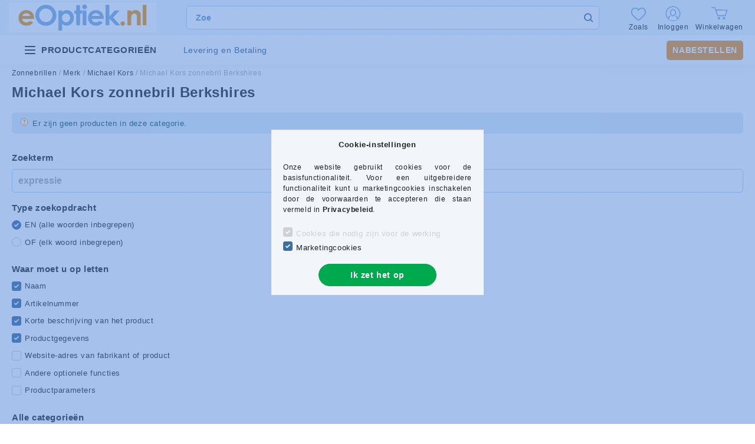

--- FILE ---
content_type: image/svg+xml
request_url: https://eoptika.hu/shop_ordered/43321/pic/icons/info.svg
body_size: 2235
content:
<svg width="14" height="14" viewBox="0 0 14 14" fill="none" xmlns="http://www.w3.org/2000/svg">
<circle cx="7" cy="7" r="6" fill="white" stroke="#F19406"/>
<path fill-rule="evenodd" clip-rule="evenodd" d="M7.57254 7.60317L7.44397 8.31493H6.47197L6.37426 7.5086C6.35026 7.34933 6.37083 7.21079 6.43597 7.093C6.50111 6.9752 6.58854 6.86736 6.69826 6.76947C6.80797 6.67158 6.93054 6.57701 7.06597 6.48576C7.2014 6.39451 7.32826 6.29662 7.44654 6.1921C7.56483 6.08757 7.66426 5.96978 7.74483 5.83871C7.8254 5.70764 7.86569 5.55251 7.86569 5.37333C7.86569 5.15432 7.78769 4.98012 7.63169 4.85071C7.47569 4.7213 7.26911 4.65659 7.01197 4.65659C6.8234 4.65659 6.66483 4.6765 6.53626 4.71632C6.40769 4.75614 6.29711 4.8001 6.20454 4.84822C6.11197 4.89633 6.03311 4.9403 5.96797 4.98012C5.90283 5.01994 5.84111 5.03985 5.78283 5.03985C5.65254 5.03985 5.55483 4.9851 5.48969 4.87559L5.11426 4.30818C5.23769 4.20531 5.37054 4.10909 5.51283 4.01949C5.65511 3.9299 5.8094 3.85192 5.97569 3.78556C6.14197 3.71919 6.32197 3.66693 6.51569 3.62877C6.7094 3.59061 6.91769 3.57153 7.14054 3.57153C7.44911 3.57153 7.72854 3.61218 7.97883 3.69348C8.22911 3.77477 8.4434 3.89091 8.62169 4.04189C8.79997 4.19287 8.93797 4.37454 9.03569 4.58691C9.1334 4.79928 9.18226 5.03653 9.18226 5.29867C9.18226 5.55085 9.1454 5.76903 9.07169 5.95319C8.99797 6.13735 8.9054 6.29745 8.79397 6.4335C8.68254 6.56955 8.55997 6.68734 8.42626 6.78689C8.29254 6.88644 8.16569 6.97935 8.04569 7.06562C7.92569 7.15189 7.82197 7.23734 7.73454 7.32195C7.64711 7.40657 7.59311 7.50031 7.57254 7.60317ZM7.26966 10.623C7.16449 10.666 7.05231 10.6875 6.93312 10.6875C6.81042 10.6875 6.69736 10.666 6.59394 10.623C6.49052 10.5801 6.40025 10.52 6.32312 10.443C6.246 10.366 6.18553 10.2755 6.1417 10.1716C6.09788 10.0677 6.07597 9.95489 6.07597 9.83308C6.07597 9.71485 6.09788 9.60289 6.1417 9.49721C6.18553 9.39152 6.246 9.30016 6.32312 9.22314C6.40025 9.14611 6.49052 9.0852 6.59394 9.04042C6.69736 8.99564 6.81042 8.97325 6.93312 8.97325C7.05231 8.97325 7.16449 8.99564 7.26966 9.04042C7.37483 9.0852 7.46598 9.14611 7.54311 9.22314C7.62023 9.30016 7.6807 9.39152 7.72453 9.49721C7.76835 9.60289 7.79026 9.71485 7.79026 9.83308C7.79026 9.95489 7.76835 10.0677 7.72453 10.1716C7.6807 10.2755 7.62023 10.366 7.54311 10.443C7.46598 10.52 7.37483 10.5801 7.26966 10.623Z" fill="#F19406"/>
</svg>
